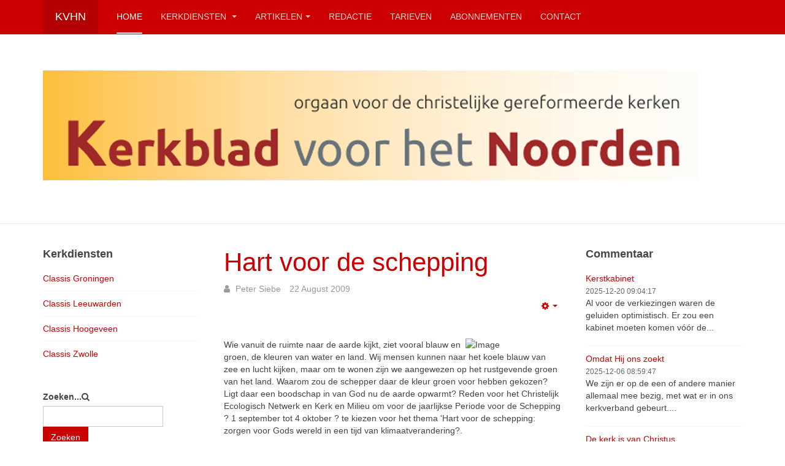

--- FILE ---
content_type: text/html; charset=utf-8
request_url: https://www.kerkbladvoorhetnoorden.nl/index.php/794-hart-voor-de-schepping
body_size: 10084
content:

<!DOCTYPE html>
<html lang="nl-nl" dir="ltr"
	  class='com_content view-article itemid-101 home j39 mm-hover '>

<head>
	<base href="https://www.kerkbladvoorhetnoorden.nl/index.php/794-hart-voor-de-schepping" />
	<meta http-equiv="content-type" content="text/html; charset=utf-8" />
	<meta name="keywords" content="Kerkblad, Noorden, CGK, Christelijk, Christelijke, Gereformeerd, Gereformeerde, Kerk, Kerken, wekelijks" />
	<meta name="author" content="Peter Siebe" />
	<meta name="description" content="Het Kerkblad voor het Noorden is een wekelijks verschijnend blad voor de Christelijke Gereformeerde Kerken in noord Nederland." />
	<meta name="generator" content="Joomla! - Open Source Content Management" />
	<title>Hart voor de schepping</title>
	<link href="/templates/purity_iii/favicon.ico" rel="shortcut icon" type="image/vnd.microsoft.icon" />
	<link href="https://www.kerkbladvoorhetnoorden.nl/index.php/component/search/?Itemid=101&amp;catid=14&amp;id=794&amp;format=opensearch" rel="search" title="Zoek Kerkblad voor het Noorden" type="application/opensearchdescription+xml" />
	<link href="/t3-assets/dev/kerkblad/templates.purity_iii.less.bootstrap.less.css" rel="stylesheet" type="text/css" />
	<link href="/templates/system/css/system.css" rel="stylesheet" type="text/css" />
	<link href="/t3-assets/dev/kerkblad/plugins.system.t3.base-bs3.less.t3.less.css" rel="stylesheet" type="text/css" />
	<link href="/t3-assets/dev/kerkblad/templates.purity_iii.less.core.less.css" rel="stylesheet" type="text/css" />
	<link href="/t3-assets/dev/kerkblad/templates.purity_iii.less.typography.less.css" rel="stylesheet" type="text/css" />
	<link href="/t3-assets/dev/kerkblad/templates.purity_iii.less.forms.less.css" rel="stylesheet" type="text/css" />
	<link href="/t3-assets/dev/kerkblad/templates.purity_iii.less.navigation.less.css" rel="stylesheet" type="text/css" />
	<link href="/t3-assets/dev/kerkblad/templates.purity_iii.less.navbar.less.css" rel="stylesheet" type="text/css" />
	<link href="/t3-assets/dev/kerkblad/templates.purity_iii.less.modules.less.css" rel="stylesheet" type="text/css" />
	<link href="/t3-assets/dev/kerkblad/templates.purity_iii.less.joomla.less.css" rel="stylesheet" type="text/css" />
	<link href="/t3-assets/dev/kerkblad/templates.purity_iii.less.components.less.css" rel="stylesheet" type="text/css" />
	<link href="/t3-assets/dev/kerkblad/templates.purity_iii.less.style.less.css" rel="stylesheet" type="text/css" />
	<link href="/t3-assets/dev/kerkblad/templates.purity_iii.less.components-addons.less.css" rel="stylesheet" type="text/css" />
	<link href="/t3-assets/dev/kerkblad/templates.purity_iii.less.themes.kerkblad.template.less.css" rel="stylesheet" type="text/css" />
	<link href="/t3-assets/dev/kerkblad/templates.purity_iii.less.template.less.css" rel="stylesheet" type="text/css" />
	<link href="/t3-assets/dev/kerkblad/plugins.system.t3.base-bs3.less.megamenu.less.css" rel="stylesheet" type="text/css" />
	<link href="/t3-assets/dev/kerkblad/templates.purity_iii.less.megamenu.less.css" rel="stylesheet" type="text/css" />
	<link href="/t3-assets/dev/kerkblad/plugins.system.t3.base-bs3.less.off-canvas.less.css" rel="stylesheet" type="text/css" />
	<link href="/t3-assets/dev/kerkblad/templates.purity_iii.less.off-canvas.less.css" rel="stylesheet" type="text/css" />
	<link href="/templates/purity_iii/fonts/font-awesome/css/font-awesome.min.css" rel="stylesheet" type="text/css" />
	<link href="/t3-assets/dev/kerkblad/templates.purity_iii.less.layouts.corporate.less.css" rel="stylesheet" type="text/css" />
	<script src="/media/jui/js/jquery.min.js?2bae27ae85ca3da0b33dbc74198d3bd3" type="text/javascript"></script>
	<script src="/media/jui/js/jquery-noconflict.js?2bae27ae85ca3da0b33dbc74198d3bd3" type="text/javascript"></script>
	<script src="/media/jui/js/jquery-migrate.min.js?2bae27ae85ca3da0b33dbc74198d3bd3" type="text/javascript"></script>
	<script src="/plugins/system/t3/base-bs3/bootstrap/js/bootstrap.js?2bae27ae85ca3da0b33dbc74198d3bd3" type="text/javascript"></script>
	<script src="/media/system/js/caption.js?2bae27ae85ca3da0b33dbc74198d3bd3" type="text/javascript"></script>
	<script src="/plugins/system/t3/base-bs3/js/jquery.tap.min.js" type="text/javascript"></script>
	<script src="/plugins/system/t3/base-bs3/js/off-canvas.js" type="text/javascript"></script>
	<script src="/plugins/system/t3/base-bs3/js/script.js" type="text/javascript"></script>
	<script src="/plugins/system/t3/base-bs3/js/menu.js" type="text/javascript"></script>
	<script src="/templates/purity_iii/js/script.js" type="text/javascript"></script>
	<script src="/plugins/system/t3/base-bs3/js/nav-collapse.js" type="text/javascript"></script>
	<script type="text/javascript">
jQuery(function($){ initTooltips(); $("body").on("subform-row-add", initTooltips); function initTooltips (event, container) { container = container || document;$(container).find(".hasTooltip").tooltip({"html": true,"container": "body"});} });jQuery(window).on('load',  function() {
				new JCaption('img.caption');
			});
	</script>

	
<!-- META FOR IOS & HANDHELD -->
	<meta name="viewport" content="width=device-width, initial-scale=1.0, maximum-scale=1.0, user-scalable=no"/>
	<style type="text/stylesheet">
		@-webkit-viewport   { width: device-width; }
		@-moz-viewport      { width: device-width; }
		@-ms-viewport       { width: device-width; }
		@-o-viewport        { width: device-width; }
		@viewport           { width: device-width; }
	</style>
	<script type="text/javascript">
		//<![CDATA[
		if (navigator.userAgent.match(/IEMobile\/10\.0/)) {
			var msViewportStyle = document.createElement("style");
			msViewportStyle.appendChild(
				document.createTextNode("@-ms-viewport{width:auto!important}")
			);
			document.getElementsByTagName("head")[0].appendChild(msViewportStyle);
		}
		//]]>
	</script>
<meta name="HandheldFriendly" content="true"/>
<meta name="apple-mobile-web-app-capable" content="YES"/>
<!-- //META FOR IOS & HANDHELD -->




<!-- Le HTML5 shim and media query for IE8 support -->
<!--[if lt IE 9]>
<script src="//html5shim.googlecode.com/svn/trunk/html5.js"></script>
<script type="text/javascript" src="/plugins/system/t3/base-bs3/js/respond.min.js"></script>
<![endif]-->

<!-- You can add Google Analytics here or use T3 Injection feature -->

<!--[if lt IE 9]>
<link rel="stylesheet" href="/templates/purity_iii/css/ie8.css" type="text/css" />
<![endif]-->
	</head>

<body>

<div class="t3-wrapper corporate"> <!-- Need this wrapper for off-canvas menu. Remove if you don't use of-canvas -->

	
<!-- MAIN NAVIGATION -->
<header id="t3-mainnav" class="wrap navbar navbar-default navbar-fixed-top t3-mainnav">

	<!-- OFF-CANVAS -->
			
<button class="btn btn-default off-canvas-toggle  hidden-lg hidden-md hidden-sm hidden-xs" type="button" data-pos="left" data-nav="#t3-off-canvas" data-effect="off-canvas-effect-4">
  <i class="fa fa-bars"></i>
</button>

<!-- OFF-CANVAS SIDEBAR -->
<div id="t3-off-canvas" class="t3-off-canvas  hidden-lg hidden-md hidden-sm hidden-xs">

  <div class="t3-off-canvas-header">
    <h2 class="t3-off-canvas-header-title">Sidebar</h2>
    <button type="button" class="close" data-dismiss="modal" aria-hidden="true">&times;</button>
  </div>

  <div class="t3-off-canvas-body">
    <div class="t3-module module_menu " id="Mod1"><div class="module-inner"><h3 class="module-title "><span>Hoofdmenu</span></h3><div class="module-ct"><ul class="nav nav-pills nav-stacked menu">
<li class="item-101 default current active"><a href="/index.php" class="">Home</a></li><li class="item-108 deeper dropdown parent"><a href="/index.php/kerkdiensten" class=" dropdown-toggle" data-toggle="dropdown">Kerkdiensten<em class="caret"></em></a><ul class="dropdown-menu"><li class="item-109"><a href="/index.php/kerkdiensten/groningen" class="">Classis Groningen</a></li><li class="item-110"><a href="/index.php/kerkdiensten/classis-leeuwarden" class="">Classis Leeuwarden</a></li><li class="item-113"><a href="/index.php/kerkdiensten/classis-hoogeveen" class="">Classis Hoogeveen</a></li><li class="item-114"><a href="/index.php/kerkdiensten/classis-zwolle" class="">Classis Zwolle</a></li></ul></li><li class="item-122 deeper dropdown parent"><a href="#" class=" dropdown-toggle" data-toggle="dropdown">Artikelen <em class="caret"></em></a><ul class="dropdown-menu"><li class="item-117"><a href="/index.php/artikelen-menu/alle-artikelen" class="">Alle artikelen</a></li><li class="item-118"><a href="/index.php/artikelen-menu/alle-commentaar" class="">Alle commentaar</a></li><li class="item-119"><a href="/index.php/artikelen-menu/presto" class="">Presto</a></li><li class="item-120"><a href="/index.php/artikelen-menu/kvhn-60-jaar" class="">KvhN 60 jaar</a></li></ul></li><li class="item-115"><a href="/index.php/redactie" class="">Redactie</a></li><li class="item-126"><a href="/index.php/tarieven" class="">Tarieven</a></li><li class="item-142"><a href="/index.php/abonnement" class="">Abonnementen</a></li><li class="item-111"><a href="/index.php/contact" class="">Contact</a></li></ul>
</div></div></div>
  </div>

</div>
<!-- //OFF-CANVAS SIDEBAR -->

		<!-- //OFF-CANVAS -->

	<div class="container">

		<!-- NAVBAR HEADER -->
		<div class="navbar-header">

			<!-- LOGO -->
			<div class="logo logo-text">
				<div class="logo-text">
					<a href="/" title="KvhN">
						
												
						<span>KvhN</span>
					</a>
				</div>
			</div>
			<!-- //LOGO -->

											<button type="button" class="navbar-toggle" data-toggle="collapse" data-target=".t3-navbar-collapse">
					<i class="fa fa-bars"></i>
				</button>
			
	    
		</div>
		<!-- //NAVBAR HEADER -->

		<!-- NAVBAR MAIN -->
				<nav class="t3-navbar-collapse navbar-collapse collapse"></nav>
		
		<nav class="t3-navbar navbar-collapse collapse">
			<div  class="t3-megamenu"  data-responsive="true">
<ul itemscope itemtype="http://www.schema.org/SiteNavigationElement" class="nav navbar-nav level0">
<li itemprop='name' class="current active" data-id="101" data-level="1">
<a itemprop='url' class=""  href="/index.php"   data-target="#">Home </a>

</li>
<li itemprop='name' class="dropdown mega" data-id="108" data-level="1">
<a itemprop='url' class=" dropdown-toggle"  href="/index.php/kerkdiensten"   data-target="#" data-toggle="dropdown">Kerkdiensten <em class="caret"></em></a>

<div class="nav-child dropdown-menu mega-dropdown-menu"  ><div class="mega-dropdown-inner">
<div class="row">
<div class="col-xs-12 mega-col-nav" data-width="12"><div class="mega-inner">
<ul itemscope itemtype="http://www.schema.org/SiteNavigationElement" class="mega-nav level1">
<li itemprop='name'  data-id="109" data-level="2">
<a itemprop='url' class=""  href="/index.php/kerkdiensten/groningen"   data-target="#">Classis Groningen </a>

</li>
<li itemprop='name'  data-id="110" data-level="2">
<a itemprop='url' class=""  href="/index.php/kerkdiensten/classis-leeuwarden"   data-target="#">Classis Leeuwarden </a>

</li>
<li itemprop='name'  data-id="113" data-level="2">
<a itemprop='url' class=""  href="/index.php/kerkdiensten/classis-hoogeveen"   data-target="#">Classis Hoogeveen </a>

</li>
<li itemprop='name'  data-id="114" data-level="2">
<a itemprop='url' class=""  href="/index.php/kerkdiensten/classis-zwolle"   data-target="#">Classis Zwolle </a>

</li>
</ul>
</div></div>
</div>
</div></div>
</li>
<li itemprop='name' class="dropdown mega" data-id="122" data-level="1">
<a itemprop='url' class=" dropdown-toggle"  href="#"   data-target="#" data-toggle="dropdown">Artikelen<em class="caret"></em></a>

<div class="nav-child dropdown-menu mega-dropdown-menu"  ><div class="mega-dropdown-inner">
<div class="row">
<div class="col-xs-12 mega-col-nav" data-width="12"><div class="mega-inner">
<ul itemscope itemtype="http://www.schema.org/SiteNavigationElement" class="mega-nav level1">
<li itemprop='name'  data-id="117" data-level="2">
<a itemprop='url' class=""  href="/index.php/artikelen-menu/alle-artikelen"   data-target="#">Alle artikelen </a>

</li>
<li itemprop='name'  data-id="118" data-level="2">
<a itemprop='url' class=""  href="/index.php/artikelen-menu/alle-commentaar"   data-target="#">Alle commentaar </a>

</li>
<li itemprop='name'  data-id="119" data-level="2">
<a itemprop='url' class=""  href="/index.php/artikelen-menu/presto"   data-target="#">Presto </a>

</li>
<li itemprop='name'  data-id="120" data-level="2">
<a itemprop='url' class=""  href="/index.php/artikelen-menu/kvhn-60-jaar"   data-target="#">KvhN 60 jaar </a>

</li>
</ul>
</div></div>
</div>
</div></div>
</li>
<li itemprop='name'  data-id="115" data-level="1">
<a itemprop='url' class=""  href="/index.php/redactie"   data-target="#">Redactie </a>

</li>
<li itemprop='name'  data-id="126" data-level="1">
<a itemprop='url' class=""  href="/index.php/tarieven"   data-target="#">Tarieven </a>

</li>
<li itemprop='name'  data-id="142" data-level="1">
<a itemprop='url' class=""  href="/index.php/abonnement"   data-target="#">Abonnementen </a>

</li>
<li itemprop='name'  data-id="111" data-level="1">
<a itemprop='url' class=""  href="/index.php/contact"   data-target="#">Contact </a>

</li>
</ul>
</div>

		</nav>
    <!-- //NAVBAR MAIN -->

	</div>
</header>
<!-- //MAIN NAVIGATION -->






  


  
	<!-- SPOTLIGHT 1 -->
	<div class="wrap t3-sl t3-sl-1">
    <div class="container">
  			<!-- SPOTLIGHT -->
	<div class="t3-spotlight t3-spotlight-1  row">
					<div class=" col-lg-12  col-md-6 hidden-md   col-sm-12 hidden-sm   col-xs-6 hidden-xs ">
								<div class="t3-module module " id="Mod87"><div class="module-inner"><div class="module-ct">

<div class="custom"  >
	<p><img class="pull-center" src="/images/KvhN_ kop.png" alt="" /></p></div>
</div></div></div>
							</div>
					<div class="  col-lg-3 hidden-lg  col-md-12  col-sm-12 hidden-sm   col-xs-6 hidden-xs ">
								<div class="t3-module module " id="Mod95"><div class="module-inner"><div class="module-ct">

<div class="custom"  >
	<p><img class="pull-center" src="/images/KvhN_ kop_940.png" alt="" /></p></div>
</div></div></div>
							</div>
					<div class="  col-lg-6 hidden-lg   col-md-4 hidden-md  col-sm-12  col-xs-6 hidden-xs ">
								<div class="t3-module module " id="Mod96"><div class="module-inner"><div class="module-ct">

<div class="custom"  >
	<p><img class="pull-center" src="/images/KvhN_ kop_705.png" alt="" /></p></div>
</div></div></div>
							</div>
					<div class="  col-lg-4 hidden-lg   col-md-3 hidden-md   col-sm-3 hidden-sm  col-xs-12">
								<div class="t3-module module " id="Mod98"><div class="module-inner"><div class="module-ct">

<div class="custom"  >
	<p><img src="/images/KvhN_ kop_256.png" alt="" /></p></div>
</div></div></div>
							</div>
			</div>
<!-- SPOTLIGHT -->
    </div>
	</div>
	<!-- //SPOTLIGHT 1 -->


	

<div id="t3-mainbody" class="container t3-mainbody">
	<div class="row">

		<!-- MAIN CONTENT -->
		<div id="t3-content" class="t3-content col-xs-12 col-md-6  col-md-push-3">
						

<div class="item-page clearfix">


<!-- Article -->
<article>
	<meta itemprop="inLanguage" content="" />
	<meta itemprop="url" content="/index.php/794-hart-voor-de-schepping" />

      
<header class="article-header clearfix">
	<h1 class="article-title" itemprop="headline">
					<a href="/index.php/794-hart-voor-de-schepping" itemprop="url" title="Hart voor de schepping">
				Hart voor de schepping</a>
			</h1>

			</header>
    
    
  <!-- Aside -->
    <aside class="article-aside clearfix">
          	<dl class="article-info  muted">

		
			<dt class="article-info-term">
													Gegevens							</dt>

							
<dd class="createdby hasTooltip" itemprop="author" itemscope itemtype="http://schema.org/Person" title="Geschreven door ">
	<i class="fa fa-user"></i>
			<span itemprop="name">Peter Siebe</span>	</dd>
			
			
			
										<dd class="published hasTooltip" title="Gepubliceerd: ">
				<i class="icon-calendar"></i>
				<time datetime="2009-08-22T21:23:20+00:00" itemprop="datePublished">
					22 August 2009				</time>
			</dd>					
					
			
						</dl>
        
          

			<div class="btn-group pull-right">
			<a class="btn dropdown-toggle" data-toggle="dropdown" href="#"> <span class="fa fa-cog"></span> <span class="caret"><span class="element-invisible">Empty</span></span> </a>
						<ul class="dropdown-menu">
									<li class="print-icon"> <a href="/index.php/794-hart-voor-de-schepping?tmpl=component&amp;print=1&amp;layout=default&amp;page=" title="Afdrukken" onclick="window.open(this.href,'win2','status=no,toolbar=no,scrollbars=yes,titlebar=no,menubar=no,resizable=yes,width=640,height=480,directories=no,location=no'); return false;" rel="nofollow"><span class="fa fa-print"></span>&#160;Afdrukken&#160;</a> </li>
													<li class="email-icon"> <a href="/index.php/component/mailto/?tmpl=component&amp;template=purity_iii&amp;link=d606788971d740a0f91c4fada09c0a5c651e7ad9" title="E-mail" onclick="window.open(this.href,'win2','width=400,height=350,menubar=yes,resizable=yes'); return false;"><span class="fa fa-envelope"></span> E-mail</a> </li>
											</ul>
		</div>
	
      </aside>  
    <!-- //Aside -->

  
  
  
	
  
	
	<section class="article-content clearfix">
		<img src="http://localhost/kerkblad/images/stories/2009/Hart voor de schepping.jpg" width="150" height="150" style="float: right;" hspace="6" alt="Image" title="Image" border="0" />Wie vanuit de ruimte naar de aarde kijkt, ziet vooral blauw en groen,
de kleuren van water en land. Wij mensen kunnen naar het koele blauw
van zee en lucht kijken, maar om te wonen zijn we aangewezen op het
rustgevende groen van het land. Waarom zou de schepper daar de kleur
groen voor hebben gekozen? Ligt daar een boodschap in van God nu de
aarde opwarmt? Reden voor het Christelijk Ecologisch Netwerk en Kerk en
Milieu om voor de jaarlijkse Periode voor de Schepping ? 1 september
tot 4 oktober ? te kiezen voor het thema 'Hart voor de schepping:
zorgen voor Gods wereld in een tijd van klimaatverandering?.<br />
<br />
Hoewel de klimaatcrisis door de financi?le crisis van de voorpagina?s
is gedrongen, is de actualiteit en ernst ervan onverminderd. Smeltende
gletsjers, verdwijnend poolijs en extreme weersomstandigheden wijzen
erop dat traditionele weerpatronen ?van slag zijn?. De vraag is niet
alleen hoe hoog de zee stijgt of wie er door droogte of watersnood
getroffen zullen worden, maar ook hoe wij als christenen hierop
reageren. Zijn we hard voor Gods wereld, of tonen we hart voor zijn
schepping? Staan we open voor wat de Bijbel zegt over Gods plan met het
blauw en het groen op deze planeet? Gaat het bij hem alleen om mensen,
of heeft Hij ook een plan met natuur, milieu en klimaat? Aansluitend
bij de recente Klimaatbrief van de Raad van Kerken roepen het
Christelijk Ecologisch Netwerk en de projectgroep Kerk &amp; Milieu de
kerken op om het nieuwe kerkelijke jaar te beginnen met een moment van
bezinning over deze vragen. <span style="font-weight: bold;">Gods plan met de natuur</span><br />In de bijbel is veel te vinden over Gods plan met de natuur. Vooral in Romeinen 8: 19-21, waar Paulus zegt dat heel de schepping er met reikhalzend verlangen naar uitziet dat openbaar wordt wie Gods kinderen zijn. &quot;Want de schepping is ten prooi aan zinloosheid, maar ze heeft hoop gekregen, omdat ook de schepping zelf zal worden bevrijd uit de slavernij van de vergankelijkheid en zal delen in de vrijheid en heerlijkheid van de kinderen van God.? <br />Dat God verlossend bezig is met heel zijn schepping blijkt ook al in het eerste bijbelboek. Na de zondvloed haastte God zich om te beloven dat zo?n vloed er nooit meer zou komen. God sloot daarover een verbond, niet alleen met mensen maar ?met alle levende wezens: vogels, vee en wilde dieren, alle dieren op aarde. Deze belofte doe Ik: nooit weer zal alles wat leeft door het water van een vloed worden uitgeroeid? (Genesis 9: 9-11).<br />Ook verderop in de Bijbel komen we mens en dier in ??n adem tegen. Psalm 104 bijvoorbeeld bezingt de eigen plek voor mens ?n dier en Gods zorg voor en vreugde over beide. Psalm 36:7 gaat nog verder en zegt: ?Mens en dier redt u, HEER?. Behalve mensen zijn dus ook de dieren in Gods verlossende werk opgenomen.<br />De oudtestamentische profeten wijzen erop dat sociale en ecologische ellende te maken hebben met ongeloof en onrecht. De natuur gaat gebukt onder de mens, zegt Hosea 4: 1-3: ?Het is een en al meineed en bedrog, moord, diefstal en overspel. Daarom is het land in rouw gedompeld en bezwijken al zijn inwoners, m?t de dieren van het veld en alles wat vliegt, zelfs de vissen in zee sterven uit?. En de profeet Jesaja spreekt over heil niet alleen voor mensen (het volk Isra?l) maar ook voor de bossen! De Libanon was kaalgekapt door de Babylonische behoefte aan hout. Maar in Jesaja 14 lezen we: ?Het is gedaan met die slavendrijver (Babylon). Overal op aarde is rust en vrede, vrolijk gejubel weerklinkt. Op de Libanon heerst zelfs de vreugde, onder de ceders en de cypressen: 'Nu jij geveld bent, komt niemand ons meer vellen'.? Verderop vinden we een soortgelijke verbinding tussen heil voor mensen en voor de natuur: ?De Libanon zal weer een boomgaard worden die is als een woud. Op die dag zullen doven kunnen horen hoe uit een boek wordt voorgelezen, en blinden zullen met eigen ogen zien. Dan zullen verdrukten de HEER weer loven, zwakken juichen om de Heilige van Isra?l? (Jesaja 29: 17?20). God heeft hart voor mensen, maar ook voor het groen dat Hij geschapen heeft.<br />In het Nieuwe Testament legt ook Jezus de verbinding tussen heil voor mensen en voor de rest van de schepping. Hij kwam niet alleen voor mensen, maar om alles te vernieuwen, zegt hij zelf in Matthe&uuml;s 19:28. Jezus verzoent heel de wereld met God: alles wat in de hemel en op aarde is, zegt Kolossenzen 1: ?In hem (Jezus Christus) heeft heel de volheid willen wonen en door hem en voor hem alles met zich willen verzoenen, alles op aarde en alles in de hemel, door vrede te brengen met zijn bloed aan het kruis.? Verzoening en vrede gelden dus niet alleen voor de mens, maar ook voor de natuur. De verzoening door Christus is een tot-vrede-brengen van de hele kosmos, inclusief de vervuilde luchten, leeggeviste oceanen en uitgeputte landerijen van onze tijd. <br />Het is verrassend dat veel christenen niet lijken te weten dat Gods heil ook bestemd is voor de natuur. Toch zou deze bijbelse boodschap hun niet koud mogen laten. God bevrijdt ons tot een nieuw leven. Wat dat betekent, vertelt Paulus: ?Stel uzelf niet langer in dienst van de zonde als een werktuig voor het onrecht, maar stel uzelf in dienst van God als een werktuig voor de gerechtigheid? (Rom. 6:13). Paulus daagt u en mij uit, ons leven te leiden als vernieuwde mensen. Wij mogen gerechtigheid doen, recht doen aan onszelf, onze medemensen, maar ook aan dieren, planten, klimaat, ja het hele ecosysteem aarde. Dat sluit aan bij die kern van Paulus? boodschap waar we het al over hadden: dat de schepping er met reikhalzend verlangen naar uitziet dat openbaar wordt wie Gods kinderen zijn, zegt hij. De schepping wacht dus nu al op u en mij, zij verlangt ernaar dat zichtbaar wordt dat wij Gods kinderen zijn. Als dat zichtbaar wordt bij ons, zal dat positieve gevolgen hebben voor onze levensstijl en dus ook voor natuur en klimaat. Er komt gerechtigheid en dat smaakt naar meer, als voorproefjes van de komende nieuwe aarde.<br /><br /><span style="font-weight: bold;">Christen naar Gods (groene) hart</span><br />Christenen in de 21e eeuw zouden daarom moeten uitblinken in het luisteren naar de zachte stem van Gods ?groene hart?. Wie blijft hangen in somberheid over het lot van deze wereld, zal zich niet van harte inzetten voor behoud en herstel van de natuur. Wie heeft begrepen dat Gods heil er ook voor de natuur is, doet dat wel. Zulke christenen kunnen goede voorbeelden worden. Ze gaan in navolging van Christus niet alleen mensen helen, maar ook het stukje schepping dat zij beheren. Als ze boer zijn, gaan ze goed voor hun vee zorgen, tuinders voor de bodem waarin hun planten groeien, en kerkleden gaan klimaatbewust leven. Kerken en kerkleden zijn missionair, bewogen, geloofwaardig en actueel als ze hiermee aan de slag gaan. Mogelijkheden genoeg: neem zonnepanelen op het kerkdak, ga de kerk intelligent verwarmen, kies diaconale projecten over klimaatverandering. En doe dat samen. Want een beter milieu begint niet vanzelf bij jezelf. Wie dat doet, kan snel de moed en de motivatie verliezen. De kerk als gemeenschap is een goede bedding om samen, met vallen en opstaan, te leren klimaatbewust te leven. Niet omdat het moet, maar omdat het mag. <br /><br /><br /><br /><span style="font-style: italic; font-weight: bold;">Magazine en boek</span><br style="font-style: italic;" /><span style="font-style: italic;">Voor kerken en gezinnen die met het thema aan de slag willen, verschijnt in augustus een themapakket van het CEN: ?Hart voor de schepping?. Liefde en respect voor Gods schepping zetten aan om in eigen omgeving metterdaad een verschil te maken. Verwondering en verantwoordelijkheid gaan daarbij hand in hand. Het pakket bevat meditaties en natuurinformatie bij de zeven scheppingsdagen, preekschetsen, verwerkingsmateriaal voor kinderen en jongeren en praktische milieutips. Het materiaal is ontwikkeld met het oog op gebruik thuis en in kerkdiensten en bijeenkomsten van zowel evangelische als reformatorische kerken. Door samenwerking met Stichting Open Boek verschijnt het pakket dit jaar voor het eerst als rijk ge?llustreerd full colour werkboek wat het een aantrekkelijk dagboek maakt voor gebruik thuis.</span><br style="font-style: italic;" /><span style="font-style: italic;">(Groeps)bestellingen via de websites: www.cenet.nl. en www.kerkenmilieu.nl. Tevens verkrijgbaar via de christelijke boekhandel. Het magazine telt 64 pagina?s en kost ? 5,- (excl. verzendkosten).</span><br style="font-style: italic;" /><span style="font-style: italic;">Het magazine sluit aan bij het boek Levend Huis, van de projectgroep Kerk en Milieu van de Raad van Kerken dat eveneens in de boekhandel te koop is. Het scheppingsverhaal wordt daarin gekoppeld aan een ecologische bijbellezing over zeven milieuthema?s: klimaat, water, ruimtelijke ordening, biodiversiteit, mens en dier, voedsel en stilte. Het boek bevat interviews met zeven milieuprominenten, waaronder Jan Boersema, Lucas Reijnders, Marianne Thieme en Tineke Huizinga. </span><br style="font-style: italic;" /><span style="font-style: italic;">Op de website van Kerk en Milieu: www.kerkenmilieu.nl is veel materiaal te vinden voor vieringen rond de thema's van de zeven scheppingsdagen.</span><br /><br />Amersfoort&nbsp;&nbsp; &nbsp;&nbsp;&nbsp; &nbsp;&nbsp;&nbsp; &nbsp;&nbsp;&nbsp; &nbsp;&nbsp;&nbsp; &nbsp;&nbsp;&nbsp; &nbsp;&nbsp;&nbsp;&nbsp; <br />Peter Siebe<br /><br />	</section>
  
  <!-- footer -->
    <!-- //footer -->

			<hr class="divider-vertical" /><ul class="pager pagenav">
	<li class="previous">
		<a class="hasTooltip" title="Lezerspodium" aria-label="Vorig artikel: Lezerspodium" href="/index.php/2621-lezerspodium3" rel="prev">
			<span class="icon-chevron-left" aria-hidden="true"></span> <span aria-hidden="true">Vorige</span>		</a>
	</li>
	<li class="next">
		<a class="hasTooltip" title="De vrijgevige God" aria-label="Volgende artikel: De vrijgevige God" href="/index.php/844-de-vrijgevige-god" rel="next">
			<span aria-hidden="true">Volgende</span> <span class="icon-chevron-right" aria-hidden="true"></span>		</a>
	</li>
</ul>
	
	
	</article>
<!-- //Article -->


</div>


		</div>
		<!-- //MAIN CONTENT -->

		<!-- SIDEBAR 1 -->
		<div class="t3-sidebar t3-sidebar-1 col-xs-6  col-md-3  col-md-pull-6 ">
			<div class="t3-module module " id="Mod93"><div class="module-inner"><h3 class="module-title "><span>Kerkdiensten</span></h3><div class="module-ct"><ul class="category-module">
			<li>
							<a class="mod-articles-category-title " href="/index.php/kerkdiensten/groningen">
				Classis Groningen				</a>
			
			
			
			
			
			
					</li>
			<li>
							<a class="mod-articles-category-title " href="/index.php/kerkdiensten/classis-leeuwarden">
				Classis Leeuwarden				</a>
			
			
			
			
			
			
					</li>
			<li>
							<a class="mod-articles-category-title " href="/index.php/kerkdiensten/classis-hoogeveen">
				Classis Hoogeveen				</a>
			
			
			
			
			
			
					</li>
			<li>
							<a class="mod-articles-category-title " href="/index.php/kerkdiensten/classis-zwolle">
				Classis Zwolle				</a>
			
			
			
			
			
			
					</li>
	</ul>
</div></div></div><div class="t3-module module " id="Mod89"><div class="module-inner"><div class="module-ct"><form class="form-search" action="/index.php" method="post">
	<div class="search">
		<label for="mod-search-searchword">Zoeken...</label><i class="fa fa-search"></i><input name="searchword" id="mod-search-searchword" maxlength="200"  class="form-control " type="text" size="0" /> <button class="button btn btn-primary" onclick="this.form.searchword.focus();">Zoeken</button>	<input type="hidden" name="task" value="search" />
	<input type="hidden" name="option" value="com_search" />
	<input type="hidden" name="Itemid" value="101" />
	</div>
</form>
</div></div></div>
		</div>
		<!-- //SIDEBAR 1 -->
	
		<!-- SIDEBAR 2 -->
		<div class="t3-sidebar t3-sidebar-2 col-xs-6  col-md-3 ">
			<div class="t3-module module " id="Mod88"><div class="module-inner"><h3 class="module-title "><span>Commentaar</span></h3><div class="module-ct"><ul class="category-module">
			<li>
							<a class="mod-articles-category-title " href="/index.php/artikelen-menu/alle-commentaar/4920-kerstkabinet">
				Kerstkabinet				</a>
			
			
			
			
							<span class="mod-articles-category-date">2025-12-20 09:04:17</span>
			
							<p class="mod-articles-category-introtext">
				Al voor de verkiezingen waren de geluiden optimistisch. Er zou een kabinet moeten komen vóór de...				</p>
			
					</li>
			<li>
							<a class="mod-articles-category-title " href="/index.php/artikelen-menu/alle-commentaar/4912-omdat-hij-ons-zoekt">
				Omdat Hij ons zoekt				</a>
			
			
			
			
							<span class="mod-articles-category-date">2025-12-06 08:59:47</span>
			
							<p class="mod-articles-category-introtext">
				We zijn er op de een of andere manier allemaal mee bezig, met wat er in ons kerkverband gebeurt....				</p>
			
					</li>
			<li>
							<a class="mod-articles-category-title " href="/index.php/artikelen-menu/alle-commentaar/4902-de-kerk-is-van-christus">
				De kerk is van Christus 				</a>
			
			
			
			
							<span class="mod-articles-category-date">2025-11-22 08:42:05</span>
			
							<p class="mod-articles-category-introtext">
				De Christelijke Gereformeerde Kerken stonden voorheen bekend om hun diepe verlangen om elkaar vast te...				</p>
			
					</li>
			<li>
							<a class="mod-articles-category-title " href="/index.php/artikelen-menu/alle-commentaar/4893-breuklijnen-en-haarscheurtjes">
				Breuklijnen en haarscheurtjes				</a>
			
			
			
			
							<span class="mod-articles-category-date">2025-11-08 11:06:04</span>
			
							<p class="mod-articles-category-introtext">
				De wereld is mooi. Wie op vakantie is, zoekt die schoonheid en zal daarvan genieten, eventjes...				</p>
			
					</li>
	</ul>
</div></div></div>
		</div>
		<!-- //SIDEBAR 2 -->
	
	</div>
</div> 


  


  


	
<!-- BACK TOP TOP BUTTON -->
<div id="back-to-top" data-spy="affix" data-offset-top="300" class="back-to-top hidden-xs hidden-sm affix-top">
  <button class="btn btn-primary" title="Back to Top"><i class="fa fa-caret-up"></i></button>
</div>
<script type="text/javascript">
(function($) {
	// Back to top
	$('#back-to-top').on('click', function(){
		$("html, body").animate({scrollTop: 0}, 500);
		return false;
	});
    $(window).load(function(){
        // hide button to top if the document height not greater than window height*2;using window load for more accurate calculate.    
        if ((parseInt($(window).height())*2)>(parseInt($(document).height()))) {
            $('#back-to-top').hide();
        } 
    });
})(jQuery);
</script>
<!-- BACK TO TOP BUTTON -->

<!-- FOOTER -->
<footer id="t3-footer" class="wrap t3-footer">

	
	<section class="t3-copyright">
		<div class="container">
			<div class="row">
				<div class="col-md-12 copyright  hidden-lg hidden-md hidden-sm hidden-xs">
					
          <small>
            <a href="http://twitter.github.io/bootstrap/" title="Bootstrap by Twitter" target="_blank">Bootstrap</a> is a front-end framework of Twitter, Inc. Code licensed under <a href="https://github.com/twbs/bootstrap/blob/master/LICENSE" title="MIT License" target="_blank">MIT License.</a>
          </small>
          <small>
            <a href="http://fortawesome.github.io/Font-Awesome/" target="_blank">Font Awesome</a> font licensed under <a href="http://scripts.sil.org/OFL">SIL OFL 1.1</a>.
          </small>
				</div>
							</div>
		</div>
	</section>

</footer>
<!-- //FOOTER -->

</div>
<script>
  (function(i,s,o,g,r,a,m){i['GoogleAnalyticsObject']=r;i[r]=i[r]||function(){
  (i[r].q=i[r].q||[]).push(arguments)},i[r].l=1*new Date();a=s.createElement(o),
  m=s.getElementsByTagName(o)[0];a.async=1;a.src=g;m.parentNode.insertBefore(a,m)
  })(window,document,'script','https://www.google-analytics.com/analytics.js','ga');

  ga('create', 'UA-1812247-3', 'auto');
  ga('send', 'pageview');

</script>
</body>
</html>